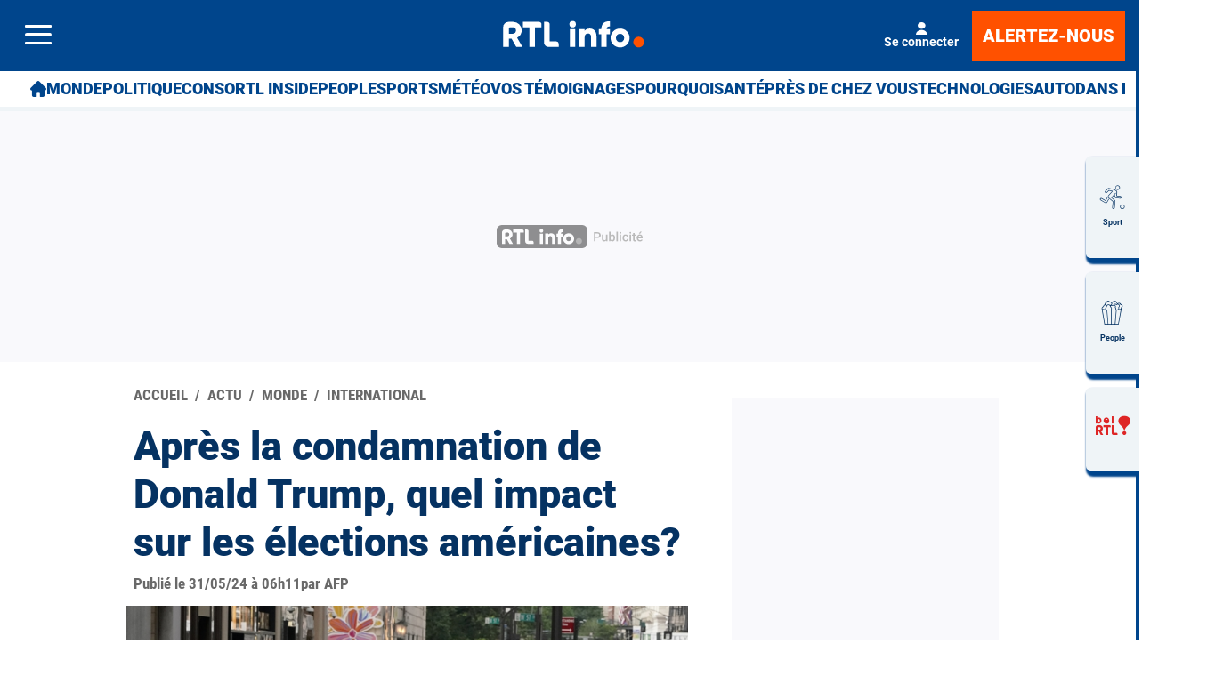

--- FILE ---
content_type: text/javascript
request_url: https://rtleng.rosselcdn.net/sites/default/files/js/js_2KlXA4Z5El1IQFVPxDN1aX5mIoMSFWGv3vwsP77K9yk.js
body_size: -164
content:
;
